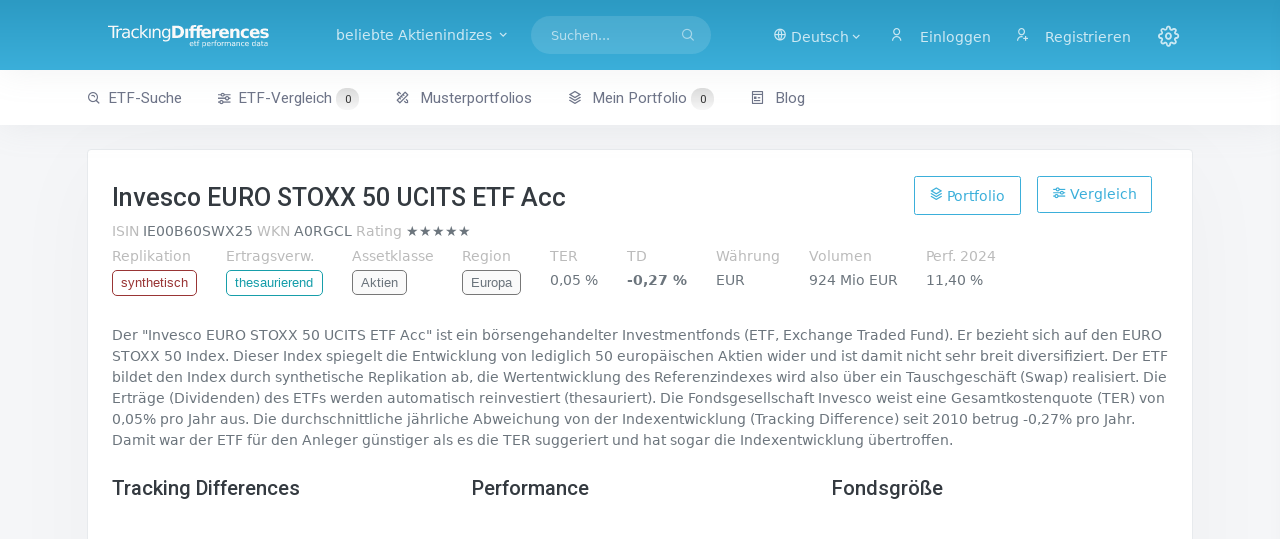

--- FILE ---
content_type: text/html; charset=utf-8
request_url: https://trackingdifferences.azurewebsites.net/ETF/ISIN/IE00B60SWX25
body_size: 11187
content:
<!DOCTYPE html><html><head><meta charset=utf-8><title>Invesco EURO STOXX 50 UCITS ETF Acc (IE00B60SWX25) - ETF Tracking Differences and Performance</title><meta name=viewport content="width=device-width, initial-scale=1.0"><meta content="ETF Tracking Differences and Performance Data for long-term index investors" name=description><meta content="Dr. Eberhard Grummt" name=author><meta http-equiv=X-UA-Compatible content="IE=edge"><link rel=icon href=/images/favicon-192.png sizes=192x192><link rel=icon href=/images/favicon-32.png sizes=32x32><link rel="shortcut icon" href=/images/favicon.ico><link href=/assets/libs/datatables.net-bs4/css/dataTables.bootstrap4.min.css rel=stylesheet><link href=/assets/libs/datatables.net-responsive-bs4/css/responsive.bootstrap4.min.css rel=stylesheet><link href=/assets/libs/select2/css/select2.min.css rel=stylesheet><link rel=stylesheet href=/lib/bootstrap-slider/css/bootstrap-slider.min.css><link href=/assets/css/default/bootstrap.min.css rel=stylesheet id=bs-default-stylesheet><link href=/assets/css/default/app.min.css rel=stylesheet id=app-default-stylesheet><link href=/assets/css/icons.min.css rel=stylesheet><link href=/css/additional.css rel=stylesheet><script src=//ajax.aspnetcdn.com/ajax/jquery/jquery-2.2.0.min.js crossorigin=anonymous integrity=sha384-K+ctZQ+LL8q6tP7I94W+qzQsfRV2a+AfHIi9k8z8l9ggpc8X+Ytst4yBo/hH+8Fk></script><script>(window.jQuery||document.write("\u003Cscript src=\u0022/lib/jquery/dist/jquery.min.js\u0022 crossorigin=\u0022anonymous\u0022 integrity=\u0022sha384-K\u002BctZQ\u002BLL8q6tP7I94W\u002BqzQsfRV2a\u002BAfHIi9k8z8l9ggpc8X\u002BYtst4yBo/hH\u002B8Fk\u0022\u003E\u003C/script\u003E"));</script><script src=//code.highcharts.com/highcharts.js></script><script src=//code.highcharts.com/modules/sunburst.js></script><script src=//code.highcharts.com/highcharts-more.js></script><script src=/lib/bootstrap-slider/bootstrap-slider.min.js></script><script src=/assets/libs/select2/js/select2.min.js></script><script src="/js/site.js?v=dlRWMNl2u5UcS1GT3Ihynr71-BLdlz-xljulBQ5KVng"></script><script async src="//pagead2.googlesyndication.com/pagead/js/adsbygoogle.js?client=ca-pub-1364716736084146" crossorigin=anonymous></script><body data-layout-mode=horizontal data-layout='{"mode": "light", "width": "fluid", "menuPosition": "fixed", "topbar": {"color": "dark"}}'><div id=wrapper><div class=navbar-custom><div class=container-fluid><ul class="list-unstyled topnav-menu float-end mb-0"><li class="dropdown d-inline-block d-lg-none"><a class="nav-link dropdown-toggle arrow-none waves-effect waves-light" data-bs-toggle=dropdown href=# role=button aria-haspopup=false aria-expanded=false> <i class="fe-search noti-icon"></i> </a><div class="dropdown-menu dropdown-lg dropdown-menu-end p-0"><form class=p-3 action=/ETF-Suche><input type=hidden name=FormSubmitted value=true> <input name=SearchString class=form-control placeholder="Suchen ..." aria-label=Suchen></form></div><li class="dropdown d-none d-lg-inline-block topbar-dropdown"><a href=# class="nav-link dropdown-toggle arrow-none waves-effect waves-light" data-bs-toggle=dropdown role=button aria-haspopup=false aria-expanded=false> <i class=ri-global-line></i> <span>Deutsch<i class="mdi mdi-chevron-down"></i> </span> </a><div class="dropdown-menu dropdown-menu-end"><a href="/Index?handler=Culture&amp;Culture=de-DE&amp;ReturnUrl=~/ETF/ISIN/IE00B60SWX25" class="dropdown-item notify-item"> <img src=/assets/images/flags/4x3/de.svg alt=de-DE class=me-1 height=15> de-DE </a> <a href="/Index?handler=Culture&amp;Culture=de-AT&amp;ReturnUrl=~/ETF/ISIN/IE00B60SWX25" class="dropdown-item notify-item"> <img src=/assets/images/flags/4x3/at.svg alt=de-AT class=me-1 height=15> de-AT </a> <a href="/Index?handler=Culture&amp;Culture=de-CH&amp;ReturnUrl=~/ETF/ISIN/IE00B60SWX25" class="dropdown-item notify-item"> <img src=/assets/images/flags/4x3/ch.svg alt=de-CH class=me-1 height=15> de-CH </a> <a href="/Index?handler=Culture&amp;Culture=en-US&amp;ReturnUrl=~/ETF/ISIN/IE00B60SWX25" class="dropdown-item notify-item"> <img src=/assets/images/flags/4x3/us.svg alt=en-US class=me-1 height=15> en-US </a> <a href="/Index?handler=Culture&amp;Culture=en-GB&amp;ReturnUrl=~/ETF/ISIN/IE00B60SWX25" class="dropdown-item notify-item"> <img src=/assets/images/flags/4x3/gb.svg alt=en-GB class=me-1 height=15> en-GB </a></div><li class="dropdown notification-list topbar-dropdown"><a class="nav-link dropdown-toggle nav-user me-0 waves-effect waves-light" href=/Identity/Account/Login> <i class="ri-user-line me-1"></i> <span class="pro-user-name ms-1">Einloggen</span> </a><li class="dropdown notification-list"><a class="nav-link dropdown-toggle nav-user me-0 waves-effect waves-light" href=/Identity/Account/Register> <i class="ri-user-add-line me-1"></i> <span class="pro-user-name ms-1">Registrieren</span> </a><li class="dropdown notification-list"><a href=javascript:void(0) class="nav-link right-bar-toggle waves-effect waves-light"> <i class="fe-settings noti-icon"></i> </a></ul><div class=logo-box><a href="/" class="logo logo-dark text-center"> <span class=logo-sm> <img src=/images/favicon-light.svg alt="" height=30> </span> <span class=logo-lg> <img src=/images/tdlogo-shape-bright.svg alt="" height=32> </span> </a> <a href="/" class="logo logo-light text-center"> <span class=logo-sm> <img src=/images/favicon-light.svg alt="" height=32> </span> <span class=logo-lg> <img src=/images/tdlogo-shape-bright.svg alt="" height=30> </span> </a></div><ul class="list-unstyled topnav-menu topnav-menu-left m-0"><li><button class="button-menu-mobile waves-effect waves-light"> <i class=fe-menu></i> </button><li><a class="navbar-toggle nav-link" data-bs-toggle=collapse data-bs-target=#topnav-menu-content><div class=lines><span></span> <span></span> <span></span></div></a><li class="dropdown dropdown-mega d-none d-xl-block"><a class="nav-link dropdown-toggle waves-effect waves-light me-1" data-bs-toggle=dropdown href=# role=button aria-haspopup=false aria-expanded=false> beliebte Aktienindizes <i class="mdi mdi-chevron-down"></i> </a><div class="dropdown-menu dropdown-megamenu"><div class=row><div class=col-md-4><h2><a href=/ETF/Region/Europe><i class="bx bx-world me-1"></i>Europa</a></h2><p><a href=/ETF/Index/MSCI%20Europe%20Index><i class="bx bx-chart me-1 ms-1"></i>MSCI Europe</a><p><a href=/ETF/Index/STOXX%20Europe%20600%20Index><i class="bx bx-chart me-1 ms-1"></i>STOXX Europe 600</a><p><a href=/ETF/Index/FTSE%20Developed%20Europe%20Index><i class="bx bx-chart me-1 ms-1"></i>FTSE Developed Europe</a><h2><a href=/ETF/Region/Asia-Pacific><i class="bx bx-world me-1"></i>Asien-Pazifik</a></h2><p><a href=/ETF/Index/MSCI%20Japan%20Index><i class="bx bx-chart me-1 ms-1"></i>MSCI Japan</a><p><a href=/ETF/Index/MSCI%20Pacific%20ex%20Japan%20Index><i class="bx bx-chart me-1 ms-1"></i>MSCI Pacific ex-Japan</a><p><a href=/ETF/Index/FTSE%20Japan%20Index><i class="bx bx-chart me-1 ms-1"></i>FTSE Japan</a></div><div class=col-md-4><h2><a href=/ETF/Region/North%20America><i class="bx bx-world me-1"></i>Nordamerika</a></h2><p><a href=/ETF/Index/S&amp;P%20500%20Index><i class="bx bx-chart me-1 ms-1"></i>S&P 500</a><p><a href=/ETF/Index/MSCI%20USA%20Index><i class="bx bx-chart me-1 ms-1"></i>MSCI USA</a><p><a href=/ETF/Index/MSCI%20North%20America%20Index><i class="bx bx-chart me-1 ms-1"></i>MSCI North America</a><h2><a href=/ETF/Region/World><i class="bx bx-world me-1"></i>Welt</a></h2><p><a href=/ETF/Index/MSCI%20World%20Index><i class="bx bx-chart me-1 ms-1"></i>MSCI World</a><p><a href=/ETF/Index/MSCI%20All%20Country%20World%20Index><i class="bx bx-chart me-1 ms-1"></i>MSCI ACWI</a><p><a href=/ETF/Index/FTSE%20Developed%20Index><i class="bx bx-chart me-1 ms-1"></i>FTSE Developed World</a><p><a href=/ETF/Index/FTSE%20All%20World%20Index><i class="bx bx-chart me-1 ms-1"></i>FTSE All World</a></div><div class=col-md-4><h2><a href=/ETF/Region/Emerging%20Markets><i class="bx bx-world me-1"></i>Emerging Markets</a></h2><p><a href=/ETF/Index/MSCI%20Emerging%20Markets%20Index><i class="bx bx-chart me-1 ms-1"></i>MSCI Emerging Markets</a><p><a href=/ETF/Index/FTSE%20Emerging%20Index><i class="bx bx-chart me-1 ms-1"></i>FTSE Emerging Markets</a><h2>Strategien &amp; Sektoren</h2><p><a href=/ETF/Strategy/Small%20Cap><i class="bx bx-list-check me-1 ms-1"></i>Small Cap-Aktien</a><p><a href=/ETF/Strategy/Value><i class="bx bx-list-check me-1 ms-1"></i>Value-Aktien</a><p><a href=/ETF/Strategy/Dividend><i class="bx bxs-pie-chart-alt me-1 ms-1"></i>Dividenden-Aktien</a><p><a href=/ETF/Sector/Real%20Estate><i class="bx bxs-pie-chart-alt me-1 ms-1"></i>Immobilien-Aktien</a><p><a href=/ETF/Sector/Precious%20Metals><i class="bx bxs-pie-chart-alt me-1 ms-1"></i>Edelmetall-Aktien</a></div></div></div><li class="d-none d-lg-block"><form class=app-search action=/ETF-Suche><input type=hidden name=FormSubmitted value=true><div class="app-search-box dropdown"><div class=input-group><input type=search class=form-control autocomplete=off name=SearchString placeholder=Suchen... id=top-search> <button class=btn> <i class=fe-search></i> </button></div><script>let input=document.getElementById('top-search');let timeout=null;input.addEventListener('keyup',function(e){clearTimeout(timeout);timeout=setTimeout(function(){$('#search-dropdown').load('/Searchbox?searchString='+encodeURIComponent($('#top-search').val()));$('#search-dropdown').addClass('d-block');},200);});</script><div class=dropdown-menu id=search-dropdown><div class="dropdown-header noti-title">Beginnen Sie zu tippen, um Ergebnisse anzuzeigen</div></div></div></form></ul><div class=clearfix></div></div></div><div class=topnav><div class=container-fluid><nav class="navbar navbar-light navbar-expand-lg topnav-menu"><div class="collapse navbar-collapse" id=topnav-menu-content><ul class=navbar-nav><li class="nav-item dropdown"><a class="nav-link arrow-none" href=/ETF-Suche id=topnav-dashboard role=button> <i class="bx bx-search-alt me-1"></i>ETF-Suche </a><li class="nav-item dropdown"><a class="nav-link arrow-none" href=/ETF-Vergleich role=button> <i class="bx bx-slider-alt me-1"></i>ETF-Vergleich <span id=numCompEtfs class=numEtfs>0</span> </a><li class="nav-item dropdown"><a class="nav-link arrow-none" href=/Musterportfolios role=button> <i class="ri-pencil-ruler-2-line me-1"></i> Musterportfolios </a><li class=nav-item><a class="nav-link arrow-none" href=/Portfolio id=topnav-components role=button> <i class="ri-stack-line me-1"></i> Mein Portfolio <span id=numEtfs class=numEtfs>0</span> </a><li class="nav-item dropdown"><a class="nav-link arrow-none" href=//blog.trackingdifferences.com id=topnav-pages role=button> <i class="ri-pages-line me-1"></i> Blog </a></ul></div></nav></div></div><div class=content-page><div class=content><div class=container-fluid><div class="row mt-3"><div class=col-md-12><div class=card><div class=card-body><div class=row><div class=col-md-12><div style=justify-content:space-between;display:flex><h1 class=page-title>Invesco EURO STOXX 50 UCITS ETF Acc</h1><div class=page-title-right><a id=addremisin2 style=float:right;margin-top:2px;margin-right:1.1em class="btn btn-outline-primary" onclick="toggleWatchlistItem2('IE00B60SWX25')"><i class='bx bx-slider-alt'></i> Vergleich</a> <a id=addremisin style=float:right;margin-top:2px;margin-right:1.1em class="btn btn-outline-primary" onclick="toggleWatchlistItem('IE00B60SWX25')"><i class=ri-stack-line></i> Portfolio</a></div></div><p style=padding-top:0 class=mb-0><span class=desctitle> <abbr title="International Securities Identification Number">ISIN</abbr> </span> <span class=prop>IE00B60SWX25</span> <span class=desctitle><abbr title=Wertpapierkennnummer>WKN</abbr></span> <span class=prop>A0RGCL</span> <span class=desctitle>Rating</span> <span data-bs-placement=bottom data-bs-toggle=tooltip data-bs-html=true title="&lt;p>&lt;strong>Rating by TrackingDifferences:&lt;/strong>&lt;/p>&lt;ul>&lt;li style='margin-bottom:0.3em;'>★ TD ist kleiner oder gleich TER
&lt;/li>&lt;li style='margin-bottom:0.3em;'>★ TD ist kleiner als 0,1%
&lt;/li>&lt;li style='margin-bottom:0.3em;'>★ Fondsvolumen ist größer als 250 Mio EUR
&lt;/li>&lt;li style='margin-bottom:0.3em;'>★ Fonds existiert seit mindestens 3 Jahren
&lt;/li>&lt;li style='margin-bottom:0.3em;'>★ TDV ist kleiner als 0,25
&lt;/li>&lt;/ul>">&#x2605;&#x2605;&#x2605;&#x2605;&#x2605;</span></p><script type=application/ld+json>[{"@context":"http://schema.org","@type":"WebPage","name":"Invesco EURO STOXX 50 UCITS ETF Acc","mainContentOfPage":{"@type":"WebPageElement"}},{"@type":"FinancialProduct","@context":"http://schema.org","identifier":"IE00B60SWX25","name":"Invesco EURO STOXX 50 UCITS ETF Acc","url":"https://www.trackigdifferences.com/ETF/ISIN/IE00B60SWX25","review":{"@type":"Review","datePublished":"31.05.2025 00:00:00","author":"TrackingDifferences.com","name":"Invesco EURO STOXX 50 UCITS ETF Acc","itemReviewed":{"@type":"Product","name":"Invesco EURO STOXX 50 UCITS ETF Acc","identifier":"IE00B60SWX25","review":{"@type":"Review","author":"TrackingDifferences.com","name":"Invesco EURO STOXX 50 UCITS ETF Acc","reviewRating":{"@type":"Rating","ratingValue":5,"worstRating":0,"bestRating":5}},"brand":{"@type":"Organization","name":"Invesco"},"description":"Der &quot;Invesco EURO STOXX 50 UCITS ETF Acc&quot; ist ein b&#xF6;rsengehandelter Investmentfonds (ETF, Exchange Traded Fund). Er bezieht sich auf den EURO STOXX 50 Index. Dieser Index spiegelt die Entwicklung von lediglich 50 europ&#xE4;ischen Aktien wider und ist damit nicht sehr breit diversifiziert. Der ETF bildet den Index durch synthetische Replikation ab, die Wertentwicklung des Referenzindexes wird also &#xFC;ber ein Tauschgesch&#xE4;ft (Swap) realisiert. Die Ertr&#xE4;ge (Dividenden) des ETFs werden automatisch reinvestiert (thesauriert). Die Fondsgesellschaft Invesco weist eine Gesamtkostenquote (TER) von 0,05% pro Jahr aus. Die durchschnittliche j&#xE4;hrliche Abweichung von der Indexentwicklung (Tracking Difference) seit 2010 betrug -0,27% pro Jahr. Damit war der ETF f&#xFC;r den Anleger g&#xFC;nstiger als es die TER suggeriert und hat sogar die Indexentwicklung &#xFC;bertroffen. "}},"brand":{"@type":"Organization","name":"Invesco"},"description":"Der &quot;Invesco EURO STOXX 50 UCITS ETF Acc&quot; ist ein b&#xF6;rsengehandelter Investmentfonds (ETF, Exchange Traded Fund). Er bezieht sich auf den EURO STOXX 50 Index. Dieser Index spiegelt die Entwicklung von lediglich 50 europ&#xE4;ischen Aktien wider und ist damit nicht sehr breit diversifiziert. Der ETF bildet den Index durch synthetische Replikation ab, die Wertentwicklung des Referenzindexes wird also &#xFC;ber ein Tauschgesch&#xE4;ft (Swap) realisiert. Die Ertr&#xE4;ge (Dividenden) des ETFs werden automatisch reinvestiert (thesauriert). Die Fondsgesellschaft Invesco weist eine Gesamtkostenquote (TER) von 0,05% pro Jahr aus. Die durchschnittliche j&#xE4;hrliche Abweichung von der Indexentwicklung (Tracking Difference) seit 2010 betrug -0,27% pro Jahr. Damit war der ETF f&#xFC;r den Anleger g&#xFC;nstiger als es die TER suggeriert und hat sogar die Indexentwicklung &#xFC;bertroffen. "}]</script><div class=descfloat><p class=desc><span class="desctitle desctitle-high">Replikation</span><br> <span class="catvalue synth">synthetisch</span></div><div class=descfloat><p class=desc><span class="desctitle desctitle-high">Ertragsverw.</span><br> <span class="catvalue thes">thesaurierend</span></div><div class=descfloat><p class=desc><span class="desctitle desctitle-high">Assetklasse</span><br><span class="catvalue-default catvalue"> Aktien </span></div><div class=descfloat><p class=desc><span class="desctitle desctitle-high">Region</span><br><span class="catvalue-default catvalue"> Europa </span></div><div class=descfloat><p class=desc><span class="desctitle desctitle-high"><abbr title="Total Expense Ratio">TER</abbr></span><br><span>0,05 %</span></div><div class=descfloat><p class=desc><span class="desctitle desctitle-high"> <abbr title="Tracking Difference seit 2010">TD</abbr> </span><br><span style=font-weight:bold>-0,27 %</span></div><div class=descfloat><p class=desc><span class="desctitle desctitle-high">Währung</span><br><span>EUR</span></div><div class=descfloat><p class=desc><span class="desctitle desctitle-high">Volumen</span><br><span>924 Mio EUR</span></div><div class=descfloat><p class=desc><span class="desctitle desctitle-high"><abbr title="Fondsperformance in EUR 2024">Perf. 2024</abbr></span><br><span>11,40 %</span></div></div></div><div class=row><div class=col-lg-12><p class=mt-2>Der &quot;Invesco EURO STOXX 50 UCITS ETF Acc&quot; ist ein b&#xF6;rsengehandelter Investmentfonds (ETF, Exchange Traded Fund). Er bezieht sich auf den EURO STOXX 50 Index. Dieser Index spiegelt die Entwicklung von lediglich 50 europ&#xE4;ischen Aktien wider und ist damit nicht sehr breit diversifiziert. Der ETF bildet den Index durch synthetische Replikation ab, die Wertentwicklung des Referenzindexes wird also &#xFC;ber ein Tauschgesch&#xE4;ft (Swap) realisiert. Die Ertr&#xE4;ge (Dividenden) des ETFs werden automatisch reinvestiert (thesauriert). Die Fondsgesellschaft Invesco weist eine Gesamtkostenquote (TER) von 0,05% pro Jahr aus. Die durchschnittliche j&#xE4;hrliche Abweichung von der Indexentwicklung (Tracking Difference) seit 2010 betrug -0,27% pro Jahr. Damit war der ETF f&#xFC;r den Anleger g&#xFC;nstiger als es die TER suggeriert und hat sogar die Indexentwicklung &#xFC;bertroffen.</div><div class=col-md-4><h2>Tracking Differences</h2><div id=chartContainer2 style=height:305px><p></div></div><div class=col-md-4><h2>Performance</h2><div id=chartContainer style=height:305px></div></div><div class=col-md-4><h2>Fondsgröße</h2><div id=chartContainer3 style=height:305px></div></div></div><div class=row><div class=col><div class=mt-3><a class=etfnav href=/ETF/Index/EURO%20STOXX%2050%20Index><i class="bx bx-chart me-1"></i>alle ETFs auf den EURO STOXX 50 Index</a> <a class=etfnav href=/die-besten-ETFs/Index/EURO%20STOXX%2050%20Index><i class="bx bx-trophy me-1"></i>die besten ETFs auf den EURO STOXX 50 Index</a> <a class=etfnav href=/ETF/Region/Europe><i class="bx bx-world me-1"></i>mehr ETFs auf die Region Europa</a> <a class=etfnav href=/ETF/FundCompany/Invesco><i class="bx bxs-bank me-1"></i>mehr ETFs von Invesco</a></div></div></div></div></div></div></div><div class=row><div class=col-md-12><div class=card><div class=card-body><h1>ETFs auf den EURO STOXX 50 Index</h1><p><div class=mb-1><a href=javascript:void(0) onclick="$('#filtercriteria').slideToggle(250);$('#filtertoggle').toggleClass('mdi-chevron-down mdi-chevron-up')">Filterkriterien <i id=filtertoggle class="mdi mdi-chevron-down"></i></a><div class="dropdown d-inline"></div></div><div id=filtercriteria style="display:none;padding:1em 1em 0 1em" class=unfiltered><form><div class=row><div class="form-group col-md-3"><div class=form-check><input value=all checked class=form-check-input type=radio id=radio1 name=ReplicationFilter> <label class=form-check-label for=radio1>alle Replikationsarten</label></div><div class=form-check><input value=physical class=form-check-input type=radio id=radio2 name=ReplicationFilter> <label class=form-check-label for=radio2>physische Replikation</label></div><div class=form-check><input value=synthetic class=form-check-input type=radio id=radio3 name=ReplicationFilter> <label class=form-check-label for=radio3>synthetische Replikation</label></div></div><div class="form-group col-md-3"><div class=form-check><input value=all checked class=form-check-input type=radio id=radio4 name=EarningsFilter> <label class=form-check-label for=radio4>alle Ertragsverwendungen</label></div><div class=form-check><input value=distributing class=form-check-input type=radio id=radio5 name=EarningsFilter> <label class=form-check-label for=radio5>ausschüttend</label></div><div class=form-check><input value=accumulating class=form-check-input type=radio id=radio6 name=EarningsFilter> <label class=form-check-label for=radio6>thesaurierend</label></div></div><div class="form-group col-md-3"><label class=form-label for=FundCompanyFilter>Fondsgesellschaft</label> <select id=fundcompany class=form-select data-toggle=select2 name=FundCompanyFilter><option value=all>alle Fondsgesellschaften<option value=Amundi>Amundi<option value="Ark ETF">Ark ETF<option value=AXA>AXA<option value=Axxion>Axxion<option value="Credit Suisse">Credit Suisse<option value="Deka ETF">Deka ETF<option value=EasyETF>EasyETF<option value=Expat>Expat<option value="Fidelity ETF">Fidelity ETF<option value="First Trust">First Trust<option value=FlexShares>FlexShares<option value="Franklin Templeton">Franklin Templeton<option value="Global X">Global X<option value="Goldman Sachs ETF">Goldman Sachs ETF<option value=HANetf>HANetf<option value="HSBC ETF">HSBC ETF<option value="ICBC Credit Suisse">ICBC Credit Suisse<option value=Invesco>Invesco<option value=iShares>iShares<option value="J.P. Morgan ETF">J.P. Morgan ETF<option value="Janus Henderson">Janus Henderson<option value=KraneShares>KraneShares<option value="L&amp;G ETF">L&amp;G ETF<option value=Lyxor>Lyxor<option value="Market Access">Market Access<option value=Melanion>Melanion<option value=Ossiam>Ossiam<option value=PIMCO>PIMCO<option value="Rize ETF">Rize ETF<option value=Roundhill>Roundhill<option value=SPDR>SPDR<option value=Tabula>Tabula<option value="Tabula ETF">Tabula ETF<option value="UBS ETF">UBS ETF<option value="Unicredit ETF">Unicredit ETF<option value="VanEck ">VanEck <option value="VanEck Vectors">VanEck Vectors<option value=Vanguard>Vanguard<option value=WisdomTree>WisdomTree<option value=Xtrackers>Xtrackers</select></div></div><div class=row><div class=form-group><button id=bf class="btn btn-primary waves-effect waves-light"> <i class=ri-filter-line></i>Filtern </button></div></div></form></div><div class=row><div class=col-lg-12><div class=descfloat><p class=desc><span class="desctitle desctitle-high">Indexmitglieder</span><br><span class=desc>50</span></div></div></div><ul class="nav nav-tabs nav-bordered"><li class=nav-item><a class="nav-link active" data-bs-toggle=tab href=#menu1>Tracking Differences</a><li class=nav-item><a class=nav-link data-bs-toggle=tab href=#menu2>Performance</a></ul><div class=tab-content style=padding-top:0><div id=menu1 class="tab-pane active show"><div class=row><div class=col-lg-12><table class="table dt-responsive nowrap w-100" id=etfs><thead><tr><th>Name<th><th data-priority=20000>ISIN<th data-priority=19999 class=num><abbr title="Fondsgröße in Mio. EUR">Größe</abbr><th data-priority=19999 class=num><abbr title="Total Expense Ratio">TER</abbr><th data-priority=19999 class=num><abbr title="Tracking Difference Variance">TDV</abbr><th class=num><abbr title="Durchschnittliche Tracking Difference im gewählten Zeitraum">TD</abbr><th class=num>24<th class=num>23<th class=num>22<th class=num>21<th class=num>20<th class=num>19<th class=num>18<th class=num>17<th class=num>16<th class=num>15<tbody><tr><td><abbr title="physische Replikation" class="phys propmarker">P</abbr> <abbr title=ausschüttend class="auss propmarker">A</abbr> <a href=/ETF/ISIN/DE0005933956>iShares Core EURO STOXX 50 (DE)</a><td nowrap><a class=starlink id=cDE0005933956 onclick="portClick2('cDE0005933956','DE0005933956')"> <abbr title=Portfolio><i class=ri-stack-line></i></abbr> </a> <a class=starlink id=pDE0005933956 onclick="compClick('pDE0005933956','DE0005933956')"><abbr title=Vergleich><i class="bx bx-slider-alt"></i></abbr></a><td class=num>DE0005933956<td class=num>7822<td class=num>0,10<td class=num>0,28<td class="val-2 num tdavg">-0,69<td class="val-3125 num"><td class="val-3125 num"><td class="val-3125 num"><td class="val-2 num">-0,7<td class="val-1 num">-0,3<td class="val-4 num">-1,3<td class="val0 num">0,0<td class="val-2 num">-0,6<td class="val-1 num">-0,3<td class="val-5 num">-1,6<tr><td><abbr title="physische Replikation" class="phys propmarker">P</abbr> <abbr title=ausschüttend class="auss propmarker">A</abbr> <a href=/ETF/ISIN/DE000ETFL029>Deka EURO STOXX 50</a><td nowrap><a class=starlink id=cDE000ETFL029 onclick="portClick2('cDE000ETFL029','DE000ETFL029')"> <abbr title=Portfolio><i class=ri-stack-line></i></abbr> </a> <a class=starlink id=pDE000ETFL029 onclick="compClick('pDE000ETFL029','DE000ETFL029')"><abbr title=Vergleich><i class="bx bx-slider-alt"></i></abbr></a><td class=num>DE000ETFL029<td class=num>967<td class=num>0,15<td class=num>0,04<td class="val-2 num tdavg">-0,56<td class="val-3125 num"><td class="val-3125 num"><td class="val-2 num">-0,5<td class="val-1 num">-0,4<td class="val-1 num">-0,3<td class="val-1 num">-0,3<td class="val-3 num">-0,9<td class="val-2 num">-0,7<td class="val-2 num">-0,7<td class="val-2 num">-0,7<tr><td><abbr title="physische Replikation" class="phys propmarker">P</abbr> <abbr title=thesaurierend class="thes propmarker">T</abbr> <a href=/ETF/ISIN/FR0007054358>Amundi EURO STOXX 50 II Acc</a><td nowrap><a class=starlink id=cFR0007054358 onclick="portClick2('cFR0007054358','FR0007054358')"> <abbr title=Portfolio><i class=ri-stack-line></i></abbr> </a> <a class=starlink id=pFR0007054358 onclick="compClick('pFR0007054358','FR0007054358')"><abbr title=Vergleich><i class="bx bx-slider-alt"></i></abbr></a><td class=num>FR0007054358<td class=num>3452<td class=num>0,20<td class=num>0,01<td class="val-2 num tdavg">-0,48<td class="val-2 num">-0,5<td class="val-2 num">-0,6<td class="val-1 num">-0,4<td class="val-2 num">-0,6<td class="val-1 num">-0,4<td class="val-2 num">-0,6<td class="val-1 num">-0,4<td class="val-1 num">-0,4<td class="val-2 num">-0,5<td class="val-1 num">-0,4<tr><td><abbr title="physische Replikation" class="phys propmarker">P</abbr> <abbr title=thesaurierend class="thes propmarker">T</abbr> <a href=/ETF/ISIN/FR0012739431>BNP Paribas Easy EURO STOXX 50 - C</a><td nowrap><a class=starlink id=cFR0012739431 onclick="portClick2('cFR0012739431','FR0012739431')"> <abbr title=Portfolio><i class=ri-stack-line></i></abbr> </a> <a class=starlink id=pFR0012739431 onclick="compClick('pFR0012739431','FR0012739431')"><abbr title=Vergleich><i class="bx bx-slider-alt"></i></abbr></a><td class=num>FR0012739431<td class=num>500<td class=num>0,18<td class=num>0,04<td class="val-1 num tdavg">-0,43<td class="val-3125 num"><td class="val-3125 num"><td class="val-3125 num"><td class="val-2 num">-0,8<td class="val-1 num">-0,3<td class="val-1 num">-0,4<td class="val-1 num">-0,3<td class="val-1 num">-0,2<td class="val-1 num">-0,4<td class="val-2 num">-0,6<tr><td><abbr title="physische Replikation" class="phys propmarker">P</abbr> <abbr title=ausschüttend class="auss propmarker">A</abbr> <a href=/ETF/ISIN/FR0012740983>BNP Paribas Easy EURO STOXX 50 - C/D</a><td nowrap><a class=starlink id=cFR0012740983 onclick="portClick2('cFR0012740983','FR0012740983')"> <abbr title=Portfolio><i class=ri-stack-line></i></abbr> </a> <a class=starlink id=pFR0012740983 onclick="compClick('pFR0012740983','FR0012740983')"><abbr title=Vergleich><i class="bx bx-slider-alt"></i></abbr></a><td class=num>FR0012740983<td class=num>134<td class=num>0,18<td class=num>0,03<td class="val-1 num tdavg">-0,40<td class="val-3125 num"><td class="val-3125 num"><td class="val-3125 num"><td class="val-2 num">-0,8<td class="val-1 num">-0,3<td class="val-1 num">-0,4<td class="val-1 num">-0,3<td class="val-1 num">-0,2<td class="val-1 num">-0,3<td class="val-2 num">-0,5<tr><td><abbr title="physische Replikation" class="phys propmarker">P</abbr> <abbr title=ausschüttend class="auss propmarker">A</abbr> <a href=/ETF/ISIN/IE0008471009>iShares Core EURO STOXX 50 EUR (Dist)</a><td nowrap><a class=starlink id=cIE0008471009 onclick="portClick2('cIE0008471009','IE0008471009')"> <abbr title=Portfolio><i class=ri-stack-line></i></abbr> </a> <a class=starlink id=pIE0008471009 onclick="compClick('pIE0008471009','IE0008471009')"><abbr title=Vergleich><i class="bx bx-slider-alt"></i></abbr></a><td class=num>IE0008471009<td class=num>4455<td class=num>0,10<td class=num>0,03<td class="val-2 num tdavg">-0,57<td class="val-2 num">-0,5<td class="val-2 num">-0,6<td class="val-2 num">-0,5<td class="val-2 num">-0,7<td class="val-1 num">-0,3<td class="val-2 num">-0,7<td class="val-2 num">-0,5<td class="val-2 num">-0,5<td class="val-3 num">-1,0<td class="val-1 num">-0,4<tr><td><abbr title="physische Replikation" class="phys propmarker">P</abbr> <abbr title=ausschüttend class="auss propmarker">A</abbr> <a href=/ETF/ISIN/IE00B4K6B022>HSBC EURO STOXX 50</a><td nowrap><a class=starlink id=cIE00B4K6B022 onclick="portClick2('cIE00B4K6B022','IE00B4K6B022')"> <abbr title=Portfolio><i class=ri-stack-line></i></abbr> </a> <a class=starlink id=pIE00B4K6B022 onclick="compClick('pIE00B4K6B022','IE00B4K6B022')"><abbr title=Vergleich><i class="bx bx-slider-alt"></i></abbr></a><td class=num>IE00B4K6B022<td class=num>1155<td class=num>0,05<td class=num>0,01<td class="val-2 num tdavg">-0,56<td class="val-2 num">-0,6<td class="val-2 num">-0,6<td class="val-2 num">-0,5<td class="val-2 num">-0,8<td class="val-2 num">-0,5<td class="val-2 num">-0,7<td class="val-2 num">-0,6<td class="val-1 num">-0,4<td class="val-2 num">-0,5<td class="val-1 num">-0,4<tr><td><abbr title="physische Replikation" class="phys propmarker">P</abbr> <abbr title=thesaurierend class="thes propmarker">T</abbr> <a href=/ETF/ISIN/IE00B53L3W79>iShares Core EURO STOXX 50 EUR (Acc)</a><td nowrap><a class=starlink id=cIE00B53L3W79 onclick="portClick2('cIE00B53L3W79','IE00B53L3W79')"> <abbr title=Portfolio><i class=ri-stack-line></i></abbr> </a> <a class=starlink id=pIE00B53L3W79 onclick="compClick('pIE00B53L3W79','IE00B53L3W79')"><abbr title=Vergleich><i class="bx bx-slider-alt"></i></abbr></a><td class=num>IE00B53L3W79<td class=num>5173<td class=num>0,10<td class=num>0,02<td class="val-2 num tdavg">-0,56<td class="val-2 num">-0,5<td class="val-2 num">-0,6<td class="val-2 num">-0,5<td class="val-2 num">-0,7<td class="val-1 num">-0,3<td class="val-2 num">-0,7<td class="val-1 num">-0,4<td class="val-2 num">-0,5<td class="val-2 num">-0,7<td class="val-2 num">-0,7<tr><td><abbr title="synthetische Replikation" class="synth propmarker">S</abbr> <abbr title=ausschüttend class="auss propmarker">A</abbr> <a href=/ETF/ISIN/IE00B5B5TG76>Invesco EURO STOXX 50 Dist</a><td nowrap><a class=starlink id=cIE00B5B5TG76 onclick="portClick2('cIE00B5B5TG76','IE00B5B5TG76')"> <abbr title=Portfolio><i class=ri-stack-line></i></abbr> </a> <a class=starlink id=pIE00B5B5TG76 onclick="compClick('pIE00B5B5TG76','IE00B5B5TG76')"><abbr title=Vergleich><i class="bx bx-slider-alt"></i></abbr></a><td class=num>IE00B5B5TG76<td class=num>45<td class=num>0,05<td class=num>0,01<td class="val-1 num tdavg">-0,44<td class="val-2 num">-0,5<td class="val-2 num">-0,5<td class="val-1 num">-0,4<td class="val-1 num">-0,3<td class="val-1 num">-0,3<td class="val-2 num">-0,6<td class="val-1 num">-0,4<td class="val-1 num">-0,4<td class="val-2 num">-0,5<td class="val-1 num">-0,4<tr><td class=seletf><abbr title="synthetische Replikation" class="synth propmarker">S</abbr> <abbr title=thesaurierend class="thes propmarker">T</abbr> <a href=/ETF/ISIN/IE00B60SWX25>Invesco EURO STOXX 50 Acc</a><td nowrap><a class=starlink id=cIE00B60SWX25 onclick="portClick2('cIE00B60SWX25','IE00B60SWX25')"> <abbr title=Portfolio><i class=ri-stack-line></i></abbr> </a> <a class=starlink id=pIE00B60SWX25 onclick="compClick('pIE00B60SWX25','IE00B60SWX25')"><abbr title=Vergleich><i class="bx bx-slider-alt"></i></abbr></a><td class=num>IE00B60SWX25<td class=num>924<td class=num>0,05<td class=num>0,01<td class="val-1 num tdavg">-0,42<td class="val-1 num">-0,4<td class="val-2 num">-0,5<td class="val-1 num">-0,3<td class="val-1 num">-0,3<td class="val-1 num">-0,3<td class="val-2 num">-0,6<td class="val-1 num">-0,4<td class="val-1 num">-0,4<td class="val-2 num">-0,5<td class="val-1 num">-0,4<tr><td><abbr title="physische Replikation" class="phys propmarker">P</abbr> <abbr title=ausschüttend class="auss propmarker">A</abbr> <a href=/ETF/ISIN/LU0136234068>UBS EURO STOXX 50 EUR dis</a><td nowrap><a class=starlink id=cLU0136234068 onclick="portClick2('cLU0136234068','LU0136234068')"> <abbr title=Portfolio><i class=ri-stack-line></i></abbr> </a> <a class=starlink id=pLU0136234068 onclick="compClick('pLU0136234068','LU0136234068')"><abbr title=Vergleich><i class="bx bx-slider-alt"></i></abbr></a><td class=num>LU0136234068<td class=num>565<td class=num>0,09<td class=num>0,01<td class="val-2 num tdavg">-0,48<td class="val-2 num">-0,5<td class="val-2 num">-0,6<td class="val-1 num">-0,4<td class="val-2 num">-0,6<td class="val-1 num">-0,3<td class="val-2 num">-0,5<td class="val-1 num">-0,4<td class="val-2 num">-0,5<td class="val-2 num">-0,6<td class="val-1 num">-0,4<tr><td><abbr title="physische Replikation" class="phys propmarker">P</abbr> <abbr title=ausschüttend class="auss propmarker">A</abbr> <a href=/ETF/ISIN/LU0274211217>Xtrackers EURO STOXX 50 1D</a><td nowrap><a class=starlink id=cLU0274211217 onclick="portClick2('cLU0274211217','LU0274211217')"> <abbr title=Portfolio><i class=ri-stack-line></i></abbr> </a> <a class=starlink id=pLU0274211217 onclick="compClick('pLU0274211217','LU0274211217')"><abbr title=Vergleich><i class="bx bx-slider-alt"></i></abbr></a><td class=num>LU0274211217<td class=num>4708<td class=num>0,09<td class=num>0,01<td class="val-2 num tdavg">-0,54<td class="val-2 num">-0,5<td class="val-2 num">-0,6<td class="val-1 num">-0,4<td class="val-2 num">-0,7<td class="val-1 num">-0,3<td class="val-2 num">-0,7<td class="val-2 num">-0,5<td class="val-2 num">-0,5<td class="val-2 num">-0,6<td class="val-2 num">-0,6<tr><td><abbr title="physische Replikation" class="phys propmarker">P</abbr> <abbr title=thesaurierend class="thes propmarker">T</abbr> <a href=/ETF/ISIN/LU0380865021>Xtrackers EURO STOXX 50 1C</a><td nowrap><a class=starlink id=cLU0380865021 onclick="portClick2('cLU0380865021','LU0380865021')"> <abbr title=Portfolio><i class=ri-stack-line></i></abbr> </a> <a class=starlink id=pLU0380865021 onclick="compClick('pLU0380865021','LU0380865021')"><abbr title=Vergleich><i class="bx bx-slider-alt"></i></abbr></a><td class=num>LU0380865021<td class=num>4839<td class=num>0,09<td class=num>0,01<td class="val-2 num tdavg">-0,55<td class="val-2 num">-0,5<td class="val-2 num">-0,6<td class="val-2 num">-0,5<td class="val-2 num">-0,7<td class="val-1 num">-0,3<td class="val-2 num">-0,7<td class="val-2 num">-0,5<td class="val-2 num">-0,5<td class="val-2 num">-0,6<td class="val-2 num">-0,6<tr><td><abbr title="physische Replikation" class="phys propmarker">P</abbr> <abbr title=thesaurierend class="thes propmarker">T</abbr> <a href=/ETF/ISIN/LU1681047236>Amundi EURO STOXX 50 DR - EUR (C)</a><td nowrap><a class=starlink id=cLU1681047236 onclick="portClick2('cLU1681047236','LU1681047236')"> <abbr title=Portfolio><i class=ri-stack-line></i></abbr> </a> <a class=starlink id=pLU1681047236 onclick="compClick('pLU1681047236','LU1681047236')"><abbr title=Vergleich><i class="bx bx-slider-alt"></i></abbr></a><td class=num>LU1681047236<td class=num>2655<td class=num>0,09<td class=num>0,01<td class="val-2 num tdavg">-0,48<td class="val-2 num">-0,5<td class="val-2 num">-0,5<td class="val-2 num">-0,5<td class="val-2 num">-0,6<td class="val-1 num">-0,3<td class="val-2 num">-0,6<td class="val-1 num">-0,4<td class="val-1 num">-0,4<td class="val-2 num">-0,5<td class="val-2 num">-0,5<tr><td><abbr title="physische Replikation" class="phys propmarker">P</abbr> <abbr title=ausschüttend class="auss propmarker">A</abbr> <a href=/ETF/ISIN/LU1681047319>Amundi EURO STOXX 50 DR - EUR (D)</a><td nowrap><a class=starlink id=cLU1681047319 onclick="portClick2('cLU1681047319','LU1681047319')"> <abbr title=Portfolio><i class=ri-stack-line></i></abbr> </a> <a class=starlink id=pLU1681047319 onclick="compClick('pLU1681047319','LU1681047319')"><abbr title=Vergleich><i class="bx bx-slider-alt"></i></abbr></a><td class=num>LU1681047319<td class=num>752<td class=num>0,09<td class=num>0,01<td class="val-2 num tdavg">-0,50<td class="val-2 num">-0,6<td class="val-2 num">-0,6<td class="val-2 num">-0,5<td class="val-2 num">-0,6<td class="val-1 num">-0,3<td class="val-2 num">-0,6<td class="val-1 num">-0,4<td class="val-1 num">-0,4<td class="val-2 num">-0,5<td class="val-2 num">-0,5</table></div></div></div><div id=menu2 class=tab-pane><div class=row><div class=col-lg-12><table class="table dt-responsive nowrap w-100" id=etfsperf><thead><tr><th>Name<th class=num><abbr title="Fondsgröße in Mio. EUR">Größe</abbr><th class=num><abbr title="Durchschnittliche Tracking Difference im gewählten Zeitraum">TD</abbr><th><abbr title="5-Jahres-Performance in % auf EUR-Basis">P5J</abbr><th><abbr title="3-Jahres-Performance in % auf EUR-Basis">P3J</abbr><th class=num>24<th class=num>23<th class=num>22<th class=num>21<th class=num>20<th class=num>19<th class=num>18<th class=num>17<th class=num>16<th class=num>15<tbody><tr><td><abbr title="physische Replikation" class="phys propmarker">P</abbr> <abbr title=ausschüttend class="auss propmarker">A</abbr> <a href=/ETF/ISIN/DE0005933956>iShares Core EURO STOXX 50 (DE)</a><td class=num>7822<td class=num>-0,69<td class=num><td class=num><td class="val370 num"><td class="val370 num"><td class="val370 num"><td class="val-4 num">24,0<td class="val1 num">-2,9<td class="val-5 num">29,5<td class="val4 num">-12,0<td class="val-2 num">9,8<td class="val-1 num">4,0<td class="val-1 num">8,0<tr><td><abbr title="physische Replikation" class="phys propmarker">P</abbr> <abbr title=ausschüttend class="auss propmarker">A</abbr> <a href=/ETF/ISIN/DE000ETFL029>Deka EURO STOXX 50 </a><td class=num>967<td class=num>-0,56<td class=num><td class=num><td class="val370 num"><td class="val370 num"><td class="val3 num">-9,2<td class="val-4 num">23,3<td class="val1 num">-2,5<td class="val-5 num">29,3<td class="val4 num">-11,6<td class="val-2 num">9,9<td class="val-1 num">3,8<td class="val-1 num">8,1<tr><td><abbr title="physische Replikation" class="phys propmarker">P</abbr> <abbr title=thesaurierend class="thes propmarker">T</abbr> <a href=/ETF/ISIN/FR0007054358>Amundi EURO STOXX 50 II Acc</a><td class=num>3452<td class=num>-0,48<td class=num>49,9<td class=num>24,5<td class="val-2 num">11,5<td class="val-4 num">22,8<td class="val3 num">-9,1<td class="val-4 num">23,9<td class="val1 num">-2,8<td class="val-5 num">28,8<td class="val4 num">-11,6<td class="val-2 num">9,6<td class="val-1 num">4,2<td class="val-1 num">6,8<tr><td><abbr title="physische Replikation" class="phys propmarker">P</abbr> <abbr title=thesaurierend class="thes propmarker">T</abbr> <a href=/ETF/ISIN/FR0012739431>BNP Paribas Easy EURO STOXX 50 - C</a><td class=num>500<td class=num>-0,43<td class=num><td class=num><td class="val370 num"><td class="val370 num"><td class="val370 num"><td class="val-4 num">24,1<td class="val1 num">-2,9<td class="val-5 num">28,6<td class="val5 num">-12,2<td class="val-2 num">10,0<td class="val0 num">2,7<td class="val-1 num">8,5<tr><td><abbr title="physische Replikation" class="phys propmarker">P</abbr> <abbr title=ausschüttend class="auss propmarker">A</abbr> <a href=/ETF/ISIN/FR0012740983>BNP Paribas Easy EURO STOXX 50 - C/D</a><td class=num>134<td class=num>-0,40<td class=num><td class=num><td class="val370 num"><td class="val370 num"><td class="val370 num"><td class="val-4 num">24,1<td class="val1 num">-2,9<td class="val-5 num">28,6<td class="val5 num">-12,2<td class="val-2 num">10,0<td class="val0 num">2,6<td class="val-1 num">8,4<tr><td><abbr title="physische Replikation" class="phys propmarker">P</abbr> <abbr title=ausschüttend class="auss propmarker">A</abbr> <a href=/ETF/ISIN/IE0008471009>iShares Core EURO STOXX 50 EUR (Dist)</a><td class=num>4455<td class=num>-0,57<td class=num>50,0<td class=num>24,6<td class="val-2 num">11,5<td class="val-4 num">22,8<td class="val3 num">-9,0<td class="val-4 num">24,0<td class="val1 num">-2,9<td class="val-5 num">28,9<td class="val4 num">-11,5<td class="val-2 num">9,7<td class="val-1 num">4,7<td class="val-1 num">6,8<tr><td><abbr title="physische Replikation" class="phys propmarker">P</abbr> <abbr title=ausschüttend class="auss propmarker">A</abbr> <a href=/ETF/ISIN/IE00B4K6B022>HSBC EURO STOXX 50 </a><td class=num>1155<td class=num>-0,56<td class=num>50,4<td class=num>24,7<td class="val-2 num">11,6<td class="val-4 num">22,8<td class="val3 num">-9,0<td class="val-4 num">24,1<td class="val1 num">-2,8<td class="val-5 num">29,7<td class="val4 num">-11,9<td class="val-2 num">9,6<td class="val-1 num">3,6<td class="val-1 num">7,8<tr><td><abbr title="physische Replikation" class="phys propmarker">P</abbr> <abbr title=thesaurierend class="thes propmarker">T</abbr> <a href=/ETF/ISIN/IE00B53L3W79>iShares Core EURO STOXX 50 EUR (Acc)</a><td class=num>5173<td class=num>-0,56<td class=num>50,0<td class=num>24,6<td class="val-2 num">11,5<td class="val-4 num">22,8<td class="val3 num">-9,0<td class="val-4 num">24,0<td class="val1 num">-2,9<td class="val-5 num">28,9<td class="val4 num">-11,6<td class="val-2 num">9,7<td class="val-1 num">4,4<td class="val-1 num">7,1<tr><td><abbr title="synthetische Replikation" class="synth propmarker">S</abbr> <abbr title=ausschüttend class="auss propmarker">A</abbr> <a href=/ETF/ISIN/IE00B5B5TG76>Invesco EURO STOXX 50 Dist</a><td class=num>45<td class=num>-0,44<td class=num>49,3<td class=num>24,4<td class="val-2 num">11,5<td class="val-4 num">22,7<td class="val3 num">-9,1<td class="val-4 num">23,6<td class="val1 num">-2,9<td class="val-5 num">28,8<td class="val4 num">-11,6<td class="val-2 num">9,6<td class="val-1 num">4,2<td class="val-1 num">6,8<tr><td class=seletf><abbr title="synthetische Replikation" class="synth propmarker">S</abbr> <abbr title=thesaurierend class="thes propmarker">T</abbr> <a href=/ETF/ISIN/IE00B60SWX25>Invesco EURO STOXX 50 Acc</a><td class=num>924<td class=num>-0,42<td class=num>49,0<td class=num>24,1<td class="val-2 num">11,4<td class="val-4 num">22,7<td class="val3 num">-9,2<td class="val-4 num">23,6<td class="val1 num">-2,9<td class="val-5 num">28,8<td class="val4 num">-11,6<td class="val-2 num">9,6<td class="val-1 num">4,2<td class="val-1 num">6,8<tr><td><abbr title="physische Replikation" class="phys propmarker">P</abbr> <abbr title=ausschüttend class="auss propmarker">A</abbr> <a href=/ETF/ISIN/LU0136234068>UBS EURO STOXX 50 EUR dis</a><td class=num>565<td class=num>-0,48<td class=num>49,7<td class=num>24,5<td class="val-2 num">11,5<td class="val-4 num">22,8<td class="val3 num">-9,1<td class="val-4 num">23,9<td class="val1 num">-2,9<td class="val-5 num">28,7<td class="val4 num">-11,6<td class="val-2 num">9,7<td class="val-1 num">4,3<td class="val-1 num">6,9<tr><td><abbr title="physische Replikation" class="phys propmarker">P</abbr> <abbr title=ausschüttend class="auss propmarker">A</abbr> <a href=/ETF/ISIN/LU0274211217>Xtrackers EURO STOXX 50 1D</a><td class=num>4708<td class=num>-0,54<td class=num>49,9<td class=num>24,5<td class="val-2 num">11,5<td class="val-4 num">22,8<td class="val3 num">-9,1<td class="val-4 num">24,0<td class="val1 num">-2,9<td class="val-5 num">29,5<td class="val5 num">-12,5<td class="val-2 num">10,3<td class="val-1 num">3,7<td class="val-1 num">7,7<tr><td><abbr title="physische Replikation" class="phys propmarker">P</abbr> <abbr title=thesaurierend class="thes propmarker">T</abbr> <a href=/ETF/ISIN/LU0380865021>Xtrackers EURO STOXX 50 1C</a><td class=num>4839<td class=num>-0,55<td class=num>50,0<td class=num>24,6<td class="val-2 num">11,5<td class="val-4 num">22,8<td class="val3 num">-9,0<td class="val-4 num">24,0<td class="val1 num">-2,9<td class="val-5 num">29,5<td class="val5 num">-12,5<td class="val-2 num">10,3<td class="val-1 num">3,7<td class="val-1 num">7,7<tr><td><abbr title="physische Replikation" class="phys propmarker">P</abbr> <abbr title=thesaurierend class="thes propmarker">T</abbr> <a href=/ETF/ISIN/LU1681047236>Amundi EURO STOXX 50 DR - EUR (C)</a><td class=num>2655<td class=num>-0,48<td class=num>49,8<td class=num>24,5<td class="val-2 num">11,5<td class="val-4 num">22,7<td class="val3 num">-9,0<td class="val-4 num">23,9<td class="val1 num">-2,9<td class="val-5 num">31,6<td class="val5 num">-13,5<td class="val-2 num">9,6<td class="val-1 num">4,2<td class="val-1 num">6,9<tr><td><abbr title="physische Replikation" class="phys propmarker">P</abbr> <abbr title=ausschüttend class="auss propmarker">A</abbr> <a href=/ETF/ISIN/LU1681047319>Amundi EURO STOXX 50 DR - EUR (D)</a><td class=num>752<td class=num>-0,50<td class=num>50,0<td class=num>24,7<td class="val-2 num">11,6<td class="val-4 num">22,8<td class="val3 num">-9,0<td class="val-4 num">23,9<td class="val1 num">-2,9<td class="val-5 num">31,6<td class="val5 num">-13,5<td class="val-2 num">9,6<td class="val-1 num">4,2<td class="val-1 num">6,9</table></div></div></div></div></div></div></div></div><div class=row><div class=col-md-12><div class=card><div class=card-body><div class=row><div class=col-lg-12><h2>Tracking Difference, Total Expense Ratio und Fondsgröße im Vergleich</h2><div id=chartContainer4 style=height:375px></div><p>Jeder Kreis stellt einen ETF dar. Je weiter rechts er ist, desto größer (schlechter) ist die Tracking Difference. Je weiter oben er ist, desto höher ist die vom Anbieter angegebene Kostenquote. Die Fläche visualisiert die Fondsgröße.</div></div></div></div></div></div><div class=row><div class=col-md-4><div class=card><div class=card-body><h2>Verwandte Indizes</h2><p><a href=/ETF/Index/STOXX%20Europe%20600%20Index><i class="bx bx-chart me-1"></i>STOXX Europe 600</a><p><a href=/ETF/Index/MSCI%20Europe%20Index><i class="bx bx-chart me-1"></i>MSCI Europe</a><p><a href=/ETF/Index/MSCI%20EMU%20Index><i class="bx bx-chart me-1"></i>MSCI EMU</a><p><a href=/ETF/Index/FTSE%20Developed%20Europe%20Index><i class="bx bx-chart me-1"></i>FTSE Developed Europe</a><p><a href=/ETF/Index/STOXX%20Europe%2050%20Index><i class="bx bx-chart me-1"></i>STOXX Europe 50</a><p><a href=/ETF/Index/FTSE%20Developed%20Europe%20ex%20UK%20Index><i class="bx bx-chart me-1"></i>FTSE Developed Europe ex UK</a><p><a href=/ETF/Index/MSCI%20Nordic%20Index><i class="bx bx-chart me-1"></i>MSCI Nordic</a></div></div></div><div class=col-md-4><div class=card><div class=card-body><h2>Die beliebtesten Indizes</h2><p><a href=/ETF/Index/MSCI%20World%20Index><i class="bx bx-chart me-1"></i>MSCI World</a><p><a href=/ETF/Index/S%26P%20500%20Index><i class="bx bx-chart me-1"></i>S&amp;P 500</a><p><a href=/ETF/Index/MSCI%20Emerging%20Markets%20Index><i class="bx bx-chart me-1"></i>MSCI Emerging Markets</a><p><a href=/ETF/Index/FTSE%20All%20World%20Index><i class="bx bx-chart me-1"></i>FTSE All World</a><p><a href=/ETF/Index/Nasdaq%20100%20Index><i class="bx bx-chart me-1"></i>Nasdaq 100</a><p><a href=/ETF/Index/MSCI%20All%20Country%20World%20Index><i class="bx bx-chart me-1"></i>MSCI All Country World</a><p><a href=/ETF/Index/MSCI%20Emerging%20Markets%20Investible%20Market%20Index><i class="bx bx-chart me-1"></i>MSCI Emerging Markets Investible Market</a></div></div></div><div class=col-md-4><div class=card><div class=card-body><h2>Die beliebtesten ETFs</h2><p><abbr title="physische Replikation" class="propmarker phys">P</abbr> <abbr title=thesaurierend class="propmarker thes">T</abbr> <a href=/ETF/ISIN/IE00B4L5Y983>iShares Core MSCI World</a><p><abbr title="physische Replikation" class="propmarker phys">P</abbr> <abbr title=ausschüttend class="propmarker auss">A</abbr> <a href=/ETF/ISIN/IE00B3RBWM25>Vanguard FTSE All-World</a><p><abbr title="physische Replikation" class="propmarker phys">P</abbr> <abbr title=thesaurierend class="propmarker thes">T</abbr> <a href=/ETF/ISIN/IE00BKM4GZ66>iShares Core MSCI EM IMI USD (Acc)</a><p><abbr title="physische Replikation" class="propmarker phys">P</abbr> <abbr title=thesaurierend class="propmarker thes">T</abbr> <a href=/ETF/ISIN/IE00BJ0KDQ92>Xtrackers MSCI World 1C</a><p><abbr title="physische Replikation" class="propmarker phys">P</abbr> <abbr title=thesaurierend class="propmarker thes">T</abbr> <a href=/ETF/ISIN/IE00BK5BQT80>Vanguard FTSE All-World - (USD) Accumulating</a><p><abbr title="physische Replikation" class="propmarker phys">P</abbr> <abbr title=ausschüttend class="propmarker auss">A</abbr> <a href=/ETF/ISIN/IE00BK1PV551>Xtrackers MSCI World 1D</a><p><abbr title="physische Replikation" class="propmarker phys">P</abbr> <abbr title=thesaurierend class="propmarker thes">T</abbr> <a href=/ETF/ISIN/IE00BTJRMP35>Xtrackers MSCI Emerging Markets 1C</a></div></div></div></div><script>$(function(){var tdterChart=Highcharts.chart('chartContainer4',{chart:{type:'bubble',plotBorderWidth:1,zoomType:'xy',style:{fontFamily:['Helvetica Neue','Helvetica','Arial','sans-serif'],},backgroundColor:'rgba(0,0,0,0)'},legend:{enabled:false},credits:{enabled:false},title:{text:null,align:'left'},xAxis:{gridLineWidth:1,title:{text:'Tracking Difference (TD)'},labels:{format:'{value} %'},plotLines:[{color:'black',dashStyle:'dot',width:2,value:65,label:{rotation:0,y:15,style:{fontStyle:'italic'},},zIndex:3}]},yAxis:{startOnTick:false,endOnTick:false,title:{text:'Total Expense Ratio (TER)'},labels:{format:'{value} %'},maxPadding:0.2,plotLines:[{color:'black',dashStyle:'dot',width:2,value:50,label:{align:'right',style:{fontStyle:'italic'},x:-10},zIndex:3}]},tooltip:{useHTML:true,headerFormat:'<table>',pointFormat:'<tr><th colspan="2"><strong>{point.etfname}</strong></th></tr>'+'<tr><th>TD:</th><td>{point.x}%</td></tr>'+'<tr><th>TER:</th><td>{point.y}%</td></tr>'+'<tr><th>Größe:</th><td>{point.size} Mio. EUR</td></tr>',footerFormat:'</table>',followPointer:true},plotOptions:{series:{dataLabels:{enabled:true,format:'{point.name}'},cursor:'pointer',point:{events:{click:function(){window.open(this.options.url,'_self');}}}}},series:[{name:'TD vs. TER',data:[{x:-0.69,y:0.1,z:7822,size:7822,name:'593395',etfname:'iShares Core EURO STOXX 50 UCITS ETF (DE)',url:'/ETF/ISIN/DE0005933956'},{x:-0.56,y:0.15,z:967,size:967,name:'ETFL02',etfname:'Deka EURO STOXX 50 UCITS ETF',url:'/ETF/ISIN/DE000ETFL029'},{x:-0.48,y:0.2,z:3452,size:3452,name:'798328',etfname:'Amundi EURO STOXX 50 II UCITS ETF Acc',url:'/ETF/ISIN/FR0007054358'},{x:-0.43,y:0.18,z:500,size:500,name:'A14UTE',etfname:'BNP Paribas Easy EURO STOXX 50 UCITS ETF - C',url:'/ETF/ISIN/FR0012739431'},{x:-0.4,y:0.18,z:134,size:134,name:'A14UTF',etfname:'BNP Paribas Easy EURO STOXX 50 UCITS ETF - C/D',url:'/ETF/ISIN/FR0012740983'},{x:-0.57,y:0.1,z:4455,size:4455,name:'935927',etfname:'iShares Core EURO STOXX 50 UCITS ETF EUR (Dist)',url:'/ETF/ISIN/IE0008471009'},{x:-0.56,y:0.05,z:1155,size:1155,name:'A0YF4H',etfname:'HSBC EURO STOXX 50 UCITS ETF',url:'/ETF/ISIN/IE00B4K6B022'},{x:-0.56,y:0.1,z:5173,size:5173,name:'A0YEDJ',etfname:'iShares Core EURO STOXX 50 UCITS ETF EUR (Acc)',url:'/ETF/ISIN/IE00B53L3W79'},{x:-0.44,y:0.05,z:45,size:45,name:'A0YESX',etfname:'Invesco EURO STOXX 50 UCITS ETF Dist',url:'/ETF/ISIN/IE00B5B5TG76'},{color:'#333',x:-0.42,y:0.05,z:924,size:924,name:'A0RGCL',etfname:'Invesco EURO STOXX 50 UCITS ETF Acc',url:'/ETF/ISIN/IE00B60SWX25'},{x:-0.48,y:0.09,z:565,size:565,name:'794357',etfname:'UBS EURO STOXX 50 UCITS ETF EUR dis',url:'/ETF/ISIN/LU0136234068'},{x:-0.54,y:0.09,z:4708,size:4708,name:'DBX1EU',etfname:'Xtrackers EURO STOXX 50 UCITS ETF 1D',url:'/ETF/ISIN/LU0274211217'},{x:-0.55,y:0.09,z:4839,size:4839,name:'DBX1ET',etfname:'Xtrackers EURO STOXX 50 UCITS ETF 1C',url:'/ETF/ISIN/LU0380865021'},{x:-0.48,y:0.09,z:2655,size:2655,name:'A2H59L',etfname:'Amundi EURO STOXX 50 UCITS ETF DR - EUR (C)',url:'/ETF/ISIN/LU1681047236'},{x:-0.5,y:0.09,z:752,size:752,name:'A2H59M',etfname:'Amundi EURO STOXX 50 UCITS ETF DR - EUR (D)',url:'/ETF/ISIN/LU1681047319'},]}]});});</script><script>$(function(){var sizeChart=Highcharts.chart('chartContainer3',{chart:{type:'line',style:{fontFamily:['Helvetica Neue','Helvetica','Arial','sans-serif'],fontSize:'1em'},backgroundColor:'rgba(0,0,0,0)'},title:{text:null,align:'left'},xAxis:{categories:['2009','2010','2011','2012','2013','2014','2015','2016','2017','2018','2019','2020','2021','2022','2023','2024','2025',]},yAxis:{title:"Mio EUR"},credits:{enabled:false},series:[{name:'Fondsgröße in Mio. EUR',data:[402.33,632.32,324.95,507.45,563.38,214.68,1052.93,283.29,326.49,353.15,390.98,227.95,231.68,186.37,433.94,757.12,924.03,]}]});});</script><script>$(function(){var perfChart=Highcharts.chart('chartContainer',{chart:{type:'column',style:{fontFamily:['Helvetica Neue','Helvetica','Arial','sans-serif'],fontSize:'1em'},backgroundColor:'rgba(0,0,0,0)'},title:{text:null,align:'left'},xAxis:{categories:['2010','2011','2012','2013','2014','2015','2016','2017','2018','2019','2020','2021','2022','2023','2024',]},yAxis:{title:"%"},credits:{enabled:false},series:[{name:'Fonds (%, EUR)',data:[-2.6,-15.6,19.57,22.05,4.42,6.85,4.23,9.58,-11.6,28.8,-2.9,23.6,-9.2,22.7,11.4,]},{name:'Index',data:[-2.8,-14.1,19.31,21.51,4.01,6.42,3.72,9.15,-12,28.2,-3.2,23.3,-9.5,22.2,11,]}]});var tdChart=Highcharts.chart('chartContainer2',{chart:{style:{fontFamily:['Helvetica Neue','Helvetica','Arial','sans-serif'],fontSize:'1em'},backgroundColor:'rgba(0,0,0,0)'},title:{text:null,align:'left'},xAxis:{categories:['2010','2011','2012','2013','2014','2015','2016','2017','2018','2019','2020','2021','2022','2023','2024',]},yAxis:{title:"%"},credits:{enabled:false},plotOptions:{column:{dataLabels:{enabled:true}}},series:[{type:'column',name:'TD (%)',color:'#880000',negativeColor:'#008800',data:[-0.2,1.5,-0.26,-0.54,-0.41,-0.43,-0.51,-0.43,-0.4,-0.6,-0.3,-0.3,-0.3,-0.5,-0.4,]},{type:'line',name:'TER',data:[0.05,0.05,0.05,0.05,0.05,0.05,0.05,0.05,0.05,0.05,0.05,0.05,0.05,0.05,0.05,],color:'#777777',dashStyle:"Dash",lineWidth:1,marker:{enabled:false}},{type:'line',name:'durchschn. TD',data:[-0.27,-0.27,-0.27,-0.27,-0.27,-0.27,-0.27,-0.27,-0.27,-0.27,-0.27,-0.27,-0.27,-0.27,-0.27,],color:'#FFAA55',dashStyle:"Dash",lineWidth:1,marker:{enabled:false}}]});});</script><script>$(document).ready(function(){$('#etfs').DataTable({"language":{"paginate":{"previous":"<i class='mdi mdi-chevron-left'>","next":"<i class='mdi mdi-chevron-right'>"},"lengthMenu":"zeige _MENU_ ETFs","search":"Tabelle filtern:","zeroRecords":"keine ETFs gefunden"},"columnDefs":[{"targets":'_all',"createdCell":function(td,cellData,rowData,row,col){$(td).css('padding','0.5rem');}},{"orderable":false,"targets":1}],"dom":"tfpl","order":[[6,'asc']],"drawCallback":function(){$('.dataTables_paginate > .pagination').addClass('pagination-rounded');},});});</script><script>$(document).ready(function(){$('#etfsperf').DataTable({"language":{"paginate":{"previous":"<i class='mdi mdi-chevron-left'>","next":"<i class='mdi mdi-chevron-right'>"}},"columnDefs":[{"targets":'_all',"createdCell":function(td,cellData,rowData,row,col){$(td).css('padding','0.5rem');}}],"dom":"tfpl","order":[[3,'desc']],"drawCallback":function(){$('.dataTables_paginate > .pagination').addClass('pagination-rounded');},});});</script><script>$(document).ready(function(){$('abbr').attr('data-toggle','tooltip');$('abbr').attr('data-html','true');});</script><script>$('[data-toggle="select2"]').select2();</script></div></div><footer class=footer><div class=container-fluid><div class=row><div class=col-md-6>&copy; 2025 - TrackingDifferences.com. Alle Angaben ohne Gewähr.</div><div class=col-md-6><div class="text-md-end footer-links d-none d-sm-block"><a href=/Index>Home</a> <a href=/About>Über</a> <a href=/Imprint>Impressum</a> <a href=/Privacy>Datenschutz</a></div></div></div></div></footer></div></div><div class=right-bar><div data-simplebar class=h-100><div class="tab-content pt-0"><div class="tab-pane active" id=settings-tab role=tabpanel><h6 class="fw-medium px-3 m-0 py-2 font-13 text-uppercase bg-light"><span class="d-block py-1">Einstellungen</span></h6><div class=p-3><h6 class="fw-medium font-14 mt-4 mb-2 pb-1">Darstellung</h6><p><a href="/Index?handler=DarkMode&amp;returnUrl=~/ETF/ISIN/IE00B60SWX25">Dark Mode umschalten</a><h6 class="fw-medium font-14 mt-4 mb-2 pb-1">Datenverwendung</h6><form action=/Index id=YearForm><input type=hidden name=handler value=ChangeYearFrom> <input type=hidden name=returnUrl value=~/ETF/ISIN/IE00B60SWX25> <label class=form-label>TD-Daten berücksichtigen ab</label> <select class=form-select onchange="document.forms['YearForm'].submit()" data-val=true data-val-required="The YearFrom field is required." id=YearFrom name=YearFrom><option value=2000>alle Jahre<option value=2018>2018<option value=2017>2017<option value=2016>2016<option value=2015 selected>2015<option value=2014>2014<option value=2013>2013<option value=2012>2012<option value=2011>2011<option value=2010>2010<option value=2009>2009<option value=2008>2008</select></form></div></div></div></div></div><div class=rightbar-overlay></div><script src=/assets/js/vendor.min.js></script><script src=/assets/libs/datatables.net/js/jquery.dataTables.min.js></script><script src=/assets/libs/datatables.net-bs4/js/dataTables.bootstrap4.min.js></script><script src=/assets/libs/datatables.net-responsive/js/dataTables.responsive.min.js></script><script src=/assets/libs/datatables.net-responsive-bs4/js/responsive.bootstrap4.min.js></script><script src=/assets/js/app.js></script><script>$(document).ready(function(){$('abbr').attr('data-toggle','tooltip');$('abbr').attr('data-html','true');$('[data-toggle="tooltip"]').tooltip();});</script>

--- FILE ---
content_type: text/html; charset=utf-8
request_url: https://www.google.com/recaptcha/api2/aframe
body_size: 268
content:
<!DOCTYPE HTML><html><head><meta http-equiv="content-type" content="text/html; charset=UTF-8"></head><body><script nonce="5PyfGQnDy2I_jZlEgqH0lQ">/** Anti-fraud and anti-abuse applications only. See google.com/recaptcha */ try{var clients={'sodar':'https://pagead2.googlesyndication.com/pagead/sodar?'};window.addEventListener("message",function(a){try{if(a.source===window.parent){var b=JSON.parse(a.data);var c=clients[b['id']];if(c){var d=document.createElement('img');d.src=c+b['params']+'&rc='+(localStorage.getItem("rc::a")?sessionStorage.getItem("rc::b"):"");window.document.body.appendChild(d);sessionStorage.setItem("rc::e",parseInt(sessionStorage.getItem("rc::e")||0)+1);localStorage.setItem("rc::h",'1768967113140');}}}catch(b){}});window.parent.postMessage("_grecaptcha_ready", "*");}catch(b){}</script></body></html>